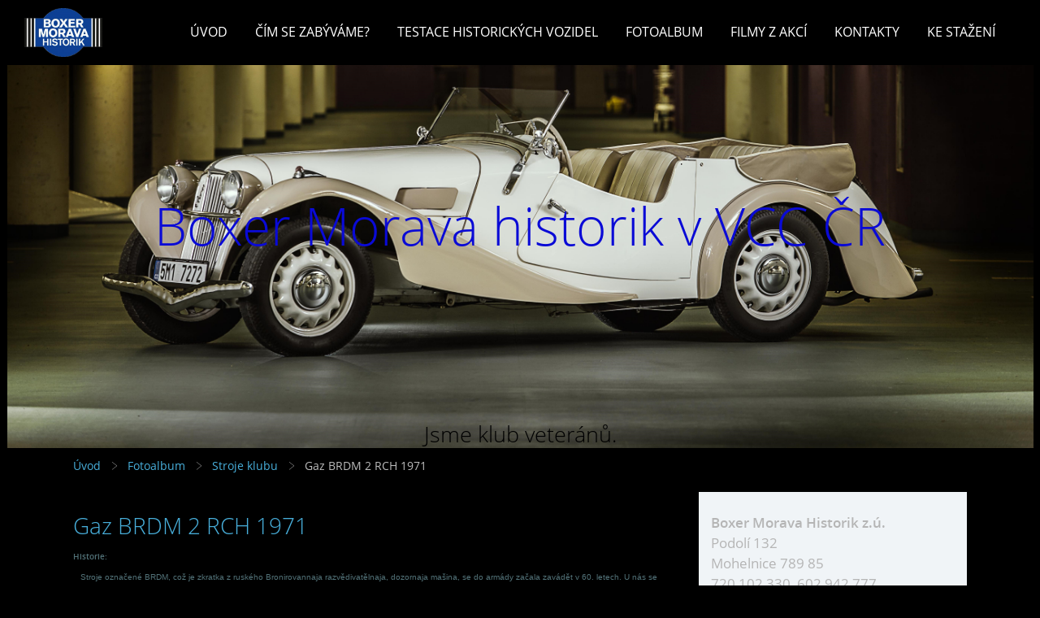

--- FILE ---
content_type: text/html; charset=UTF-8
request_url: https://www.boxer-morava-historik.cz/fotoalbum/stroje-klubu/gaz-brdm-2-rch---1971/
body_size: 8813
content:
<?xml version="1.0" encoding="utf-8"?>
<!DOCTYPE html PUBLIC "-//W3C//DTD XHTML 1.0 Transitional//EN" "http://www.w3.org/TR/xhtml1/DTD/xhtml1-transitional.dtd">
<html lang="cs" xml:lang="cs" xmlns="http://www.w3.org/1999/xhtml" xmlns:fb="http://ogp.me/ns/fb#">

      <head>

        <meta http-equiv="content-type" content="text/html; charset=utf-8" />
        <meta name="description" content="Klub, zabývající se sbíráním, renovacemi a testováním historických vozidel, pořádáním akcí pro historická vozidla a vše, co souvisí se starými auto-moto veterány." />
        <meta name="keywords" content="historické vozidlo,testace,sraz,veterán" />
        <meta name="robots" content="all,follow" />
        <meta name="author" content="" />
        <meta name="viewport" content="width=device-width,initial-scale=1">
        <link href="/rss/articles/data.xml" rel="alternate" type="application/rss+xml" title="Všechny příspěvky" /><link href="/rss/articles/photos.xml" rel="alternate" type="application/rss+xml" title="Fotografie" /><link href="/rss/articles/comments.xml" rel="alternate" type="application/rss+xml" title="Komentáře" />
        <title>
            Boxer Morava historik v VCC ČR - Fotoalbum - Stroje klubu - Gaz BRDM 2 RCH   1971
        </title>
        <link rel="stylesheet" href="https://s3a.estranky.cz/css/d1000000352.css?nc=1539199828" type="text/css" /><style type="text/css">#header .inner_frame{
background-image: url('/img/ulogo.18.jpeg');
}</style><style type="text/css">#navigation #logo {
background-image: url('/img/picture/81/%3Adesign%3Alogofirms%3A1000000412%3Aobrazek-png.png');
width: 300px;
height: 60px;
}</style>
<link rel="stylesheet" href="//code.jquery.com/ui/1.12.1/themes/base/jquery-ui.css">
<script src="//code.jquery.com/jquery-1.12.4.js"></script>
<script src="//code.jquery.com/ui/1.12.1/jquery-ui.js"></script>
<script type="text/javascript" src="https://s3c.estranky.cz/js/ui.js?nc=1" id="index_script" ></script><meta property="og:title" content="Gaz BRDM 2 RCH   1971" />
<meta property="og:type" content="article" />
<meta property="og:url" content="https://www.boxer-morava-historik.cz/fotoalbum/stroje-klubu/gaz-brdm-2-rch---1971/" />
<meta property="og:image" content="https://www.boxer-morava-historik.cz/img/tiny/2696.jpg" />
<meta property="og:site_name" content="Boxer Morava historik v VCC ČR" />
<meta property="og:description" content=" Historie:    Stroje označené BRDM, což je zkratka z ruského Bronirovannaja razvědivatělnaja, dozornaja mašina, se do armády začala zavádět v 60. letech. U nás se používala celá řada variant a verzí tohoto stroje. Nejčastěji se setkáváme s typem BRDM II. RCH „chemik“. Popis:    BRDM II. RCH „chemik“. Jde o verzi radiačního a chemického průzkumu. Již název naznačuje jeho označení. Zjistit a vytyčit pomocí vystřelovacích praporků umístěných na zádi zamořený prostor. K tomu sloužila celá řada přístrojů a zařízení, které se nacházely uvnitř vozidla se čtyřčlennou posádkou. Šlo o dozimetr DP – 86 M, chemický detektor CHP – 71, měřič intenzity zamoření IT – 65, signalizátor toxických látek GSA – 12. Pro spojení členů osádky sloužil interkom R – 124, který se používal i v jiné technice, stejně jako vysílačka R – 123. Dále byl stroj vybaven navigačním zařízením TNA – R a řídícím počítačem SP 309. Na vozidle, které popisuji, jsou tato poslední zařízení plně funkční, ale ani majiteli se doposud nepodařilo zjistit, jak fungují. Pro vlastní obranu slouží střelecká věžička, ve které je umístěn 7,62 mm kulomet PKT. Zásoba 1250 kusů nábojů je dostatečná.    Vlastní skořepina je svařena z pancíře o max. tloušťce 14 mm. Ten je odolný vůči všem typům střel osobních a lehkých zbraní. V přední části vozidla jsou dvě okna z silného skla s možností překrytí pancířem. V tomto případě je výhled z vozidla zajištěn pomocí periskopů. Ke vstupu osádky do bojového prostoru slouží dva průlezy umístěné na horní části BRDM. Řidič má k dispozici čtyřstupňovou převodovku s redukcí řazenou manuálně. Stroj má pohon na všechna kola. V případě zdolávání terénních překážek je možné vysunout další dvě pomocná kola umístěná na každé straně vozidla uprostřed.    Pro překonání vodního toku je vpředu umístěn vlnolam, který se zvedne, a vzadu, pod víkem, se nachází vodomet ( šroub ). Toto zařízení umožňuje plavbu vozidla až 9 km/hod. Při ní musí být uvedena v činnost odsávací čerpadla.    Pneumatiky o rozměru 13.00 x 18 mají taktický vzorek a centrální dohušťování, případně podhušťování. To slouží k přizpůsobení tlaku pneumatik, dle adhezních a podkladových podmínek terénu.    Motor má označení GAZ M41. Jde o vidlicový benzínový osmiválec o objemu 5530 ccm a výkonu 103 kW/ 3200 ot./min. Motor je přístupný dvěma dvířky z bojového prostoru osádky a dále otevíracími dekly ze střechy vozidla. Umožňuje udílet vozidlu rychlost 80 km/hod. Brzdy jsou jednookruhové kapalinová se vzduchovým posilovačem. Parkovací, nouzová brzda je převodová.    Dále existují verze BRDM-U, což je velitelský vůz vybavený větším množstvím vysílaček, další typy BRDM sloužily jako stihače tanků, kdy byly různě vybavovány protitankovými střelami typu 3MG Šmel (AT – 1 Snapper) 4 kusy, nebo 3M11 / 9M17 Falanga (AT- 2 SWATER) opět 4 kusy, případně šesti 9M14 Maljutka (AT – 3 Sagger).   text: T.K. technická data a více fotografií tohoto typu vozidla najdete na: https://www.eurooldtimers.com/cze/galerie-stroj/2519-1971-gaz-brdm-2-.html     " />
			<script type="text/javascript">
				dataLayer = [{
					'subscription': 'true',
				}];
			</script>
			
    </head>
    <body class=" contact-active">
        <div class="bg"></div>
        <!-- Wrapping the whole page, may have fixed or fluid width -->
        <div id="whole-page">

            

            <!-- Because of the matter of accessibility (text browsers,
            voice readers) we include a link leading to the page content and
            navigation } you'll probably want to hide them using display: none
            in your stylesheet -->

            <a href="#articles" class="accessibility-links">Jdi na obsah</a>
            <a href="#navigation" class="accessibility-links">Jdi na menu</a>

            <!-- We'll fill the document using horizontal rules thus separating
            the logical chunks of the document apart -->
            <hr />

            

			<!-- block for skyscraper and rectangle  -->
            <div id="sticky-box">
                <div id="sky-scraper-block">
                    
                    
                </div>
            </div>
            <!-- block for skyscraper and rectangle  -->

            <!-- Wrapping the document's visible part -->
            
            <!-- Hamburger icon -->
            <button type="button" class="menu-toggle" onclick="menuToggle()" id="menu-toggle">
            	<span></span>
            	<span></span>
            	<span></span>
            </button>
            
            <!-- Such navigation allows both horizontal and vertical rendering -->
  <div id="navigation">
    <div class="inner_frame">
<a href="/"><div id="logo"></div></a>
      <h2>Menu
        <span id="nav-decoration" class="decoration">
        </span></h2>
    <nav>
      <!-- <menu> tag itself -->
        <menu class="menu-type-standard">
          <li class="">
  <a href="/">Úvod</a>
     
</li>
<li class="">
  <a href="/clanky/cim-se-zabyvame-/">Čím se zabýváme?</a>
     
</li>
<li class="">
  <a href="/clanky/testace-historickych-vozidel.html">Testace historických vozidel</a>
     
</li>
<li class="">
  <a href="/fotoalbum/">Fotoalbum</a>
     
</li>
<li class="">
  <a href="/clanky/filmy-z-akci/">Filmy z akcí</a>
     
</li>
<li class="">
  <a href="/clanky/kontakty.html">Kontakty</a>
     
</li>
<li class="">
  <a href="/clanky/ke-stazeni/">Ke stažení</a>
     
</li>

        </menu>
      <!-- /<menu> tag itself -->
    </nav>
      <div id="clear6" class="clear">
          &nbsp;
      </div>
    </div>
  </div>
<!-- menu ending -->

            
            <div id="document">
                <div id="in-document">

                    <!-- body of the page -->
                    <div id="body">
                        <div id="in-body">

                            <!-- main page content -->
                            <div id="content">
                                <!-- header -->
  <div id="header">
      <div class="title-mobile">
            <h1 class="head-center">
  <a href="https://www.boxer-morava-historik.cz/" title="Boxer Morava historik v VCC ČR" style="color: #0a0ad6;">Boxer Morava historik v VCC ČR</a>
</h1>
<h2>Jsme klub veteránů.</h2>
      </div>
     <div class="inner_frame">
        <!-- This construction allows easy image replacement -->
          <div class="title-desktop">
           <h1 class="head-center">
  <a href="https://www.boxer-morava-historik.cz/" title="Boxer Morava historik v VCC ČR" style="color: #0a0ad6;">Boxer Morava historik v VCC ČR</a>
</h1>
<h2>Jsme klub veteránů.</h2>
          </div>
        <div id="header-decoration" class="decoration">
        </div>
     </div>
  </div>
<!-- /header -->

<div id="obalstranek">
                                <!-- Breadcrumb navigation -->
<div id="breadcrumb-nav">
  <a href="/">Úvod</a> <div></div><a href="/fotoalbum/">Fotoalbum</a> <div></div><a href="/fotoalbum/stroje-klubu/">Stroje klubu</a> <div></div><span>Gaz BRDM 2 RCH   1971</span>
</div>
<hr />


                               <div id="photo-album">
  <div class="headerWrap"><h2>Gaz BRDM 2 RCH   1971</h2></div>
  <div class="editor-area">
  <p style="color:rgb(82, 114, 120);font-family:Verdana, Geneva, Arial, Helvetica, sans-serif;font-size:10px;padding:0px 0px 10px;text-align:justify;"><strong>Historie:</strong><br />
&nbsp;&nbsp; Stroje označené BRDM, což je zkratka z ruského Bronirovannaja razvědivatělnaja, dozornaja mašina, se do armády začala zavádět v 60. letech. U nás se používala celá řada variant a verzí tohoto stroje. Nejčastěji se setkáváme s typem BRDM II. RCH &bdquo;chemik&ldquo;.</p>

<p style="color:rgb(82, 114, 120);font-family:Verdana, Geneva, Arial, Helvetica, sans-serif;font-size:10px;padding:0px 0px 10px;text-align:justify;"><strong>Popis:</strong><br />
&nbsp;&nbsp; BRDM II. RCH &bdquo;chemik&ldquo;.&nbsp;Jde o verzi radiačního a chemického průzkumu. Již název naznačuje jeho označení. Zjistit a vytyčit pomocí vystřelovacích praporků umístěných na zádi zamořený prostor. K tomu sloužila celá řada přístrojů a zařízení, které se nacházely uvnitř vozidla se čtyřčlennou posádkou. Šlo o dozimetr DP &ndash; 86 M, chemický detektor CHP &ndash; 71, měřič intenzity zamoření IT &ndash; 65, signalizátor toxických látek GSA &ndash; 12. Pro spojení členů osádky sloužil interkom R &ndash; 124, který se používal i v jiné technice, stejně jako vysílačka R &ndash; 123. Dále byl stroj vybaven navigačním zařízením TNA &ndash; R a řídícím počítačem SP 309. Na vozidle, které popisuji, jsou tato poslední zařízení plně funkční, ale ani majiteli se doposud nepodařilo zjistit, jak fungují. Pro vlastní obranu slouží střelecká věžička, ve které je umístěn 7,62 mm kulomet PKT. Zásoba 1250 kusů nábojů je dostatečná.<br />
&nbsp;&nbsp; Vlastní skořepina je svařena z pancíře o max. tloušťce 14 mm. Ten je odolný vůči všem typům střel osobních a lehkých zbraní. V přední části vozidla jsou dvě okna z silného skla s možností překrytí pancířem. V tomto případě je výhled z vozidla zajištěn pomocí periskopů. Ke vstupu osádky do bojového prostoru slouží dva průlezy umístěné na horní části BRDM.<br />
Řidič má k dispozici čtyřstupňovou převodovku s redukcí řazenou manuálně. Stroj má pohon na všechna kola. V případě zdolávání terénních překážek je možné vysunout další dvě pomocná kola umístěná na každé straně vozidla uprostřed.<br />
&nbsp;&nbsp; Pro překonání vodního toku je vpředu umístěn vlnolam, který se zvedne, a vzadu, pod víkem, se nachází vodomet ( šroub ). Toto zařízení umožňuje plavbu vozidla až 9 km/hod. Při ní musí být uvedena v činnost odsávací čerpadla.<br />
&nbsp;&nbsp; Pneumatiky o rozměru 13.00 x 18 mají taktický vzorek a centrální dohušťování, případně podhušťování. To slouží k přizpůsobení tlaku pneumatik, dle adhezních a podkladových podmínek terénu.<br />
&nbsp;&nbsp; Motor má označení GAZ M41. Jde o vidlicový benzínový osmiválec o objemu 5530 ccm a výkonu 103 kW/ 3200 ot./min. Motor je přístupný dvěma dvířky z bojového prostoru osádky a dále otevíracími dekly ze střechy vozidla. Umožňuje udílet vozidlu rychlost 80 km/hod. Brzdy jsou jednookruhové kapalinová se vzduchovým posilovačem. Parkovací, nouzová brzda je převodová.<br />
&nbsp;&nbsp; Dále existují verze BRDM-U, což je velitelský vůz vybavený větším množstvím vysílaček, další typy BRDM sloužily jako stihače tanků, kdy byly různě vybavovány protitankovými střelami typu 3MG Šmel (AT &ndash; 1 Snapper) 4 kusy, nebo 3M11 / 9M17 Falanga (AT- 2 SWATER) opět 4 kusy, případně šesti 9M14 Maljutka (AT &ndash; 3 Sagger).</p>

<p style="color:rgb(82, 114, 120);font-family:Verdana, Geneva, Arial, Helvetica, sans-serif;font-size:10px;padding:0px 0px 10px;text-align:justify;">&nbsp;</p>

<p><span style="font-size:8.0pt;">text: T.K.</span></p>

<p><span style="font-size:8.0pt;">technická data a více fotografií tohoto typu vozidla najdete na:</span></p>

<p><span style="font-size:8.0pt;"><a href="https://www.eurooldtimers.com/cze/galerie-stroj/2519-1971-gaz-brdm-2-.html">https://www.eurooldtimers.com/cze/galerie-stroj/2519-1971-gaz-brdm-2-.html</a></span></p>

<p>&nbsp;</p>

<p>&nbsp;</p>

  <div id="dir-cont-clear" class="clear">
      &nbsp;
  </div>
</div>

  
  

  <!-- Photos -->
  <div id="photos">
         
         <div class="slide slider-gallery__slide">
    <div class="slider-gallery__wrap">
            <div class="slider-gallery__box">             
                  <img class="slider-gallery__img" loading="eager"  src="/img/original/2696/brdm-cyril-2.jpg" data-zoom="/img/mid/2696/brdm-cyril-2.jpg" width="75" height="50" alt="Brdm cyril 2" draggable="false" />
              </div>
                <div class="slider-gallery__description-box">
                         <span class="slider-gallery__description">Brdm cyril 2</span>
                         <span class="slider-gallery__comment"></span>
                </div>
        </div>
</div>
<div class="slide slider-gallery__slide">
    <div class="slider-gallery__wrap">
            <div class="slider-gallery__box">             
                  <img class="slider-gallery__img" loading="eager"  src="/img/original/2697/brdm-cyril.jpg" data-zoom="/img/mid/2697/brdm-cyril.jpg" width="75" height="50" alt="BRDM Cyril" draggable="false" />
              </div>
                <div class="slider-gallery__description-box">
                         <span class="slider-gallery__description">BRDM Cyril</span>
                         <span class="slider-gallery__comment"></span>
                </div>
        </div>
</div>

         <div class="clear" id="clear_photos">&nbsp;</div>
  </div>
<!-- /Photos -->

<!-- Modal gallery slider -->
<div class="slider-gallery">
	<div class="slider-gallery__header">
		<div class="slider-gallery__title"></div>
		<div class="slider-gallery__position">
			<span class="js-count slider-gallery__count "><span class="js-gallery-count"></span>/2</span>
		</div>
		<div class="slider-gallery__header-box">
			<span class="slider-gallery__close"><svg xmlns="http://www.w3.org/2000/svg" width="20" height="20"><path fill="#fff" d="M13.3 10l6.188-6.187a1.75 1.75 0 0 0 0-2.476l-.825-.824a1.75 1.75 0 0 0-2.476 0L10 6.7 3.814.513a1.75 1.75 0 0 0-2.475 0l-.826.824a1.75 1.75 0 0 0 0 2.476L6.7 10 .514 16.19a1.75 1.75 0 0 0 0 2.475l.825.824a1.75 1.75 0 0 0 2.475 0L10 13.3l6.188 6.188a1.75 1.75 0 0 0 2.475 0l.824-.824a1.75 1.75 0 0 0 0-2.475L13.3 10z" /></svg></span>
		</div>
	</div>

	<div class="slider-gallery__container">
		<div id="js-slider-gallery" class="beforeInit" data-slide="0" data-type="f">
			<div>
				<div class="slide slider-gallery__slide">
    <div class="slider-gallery__wrap">
            <div class="slider-gallery__box">             
                  <img class="slider-gallery__img" loading="eager"  src="/img/original/2696/brdm-cyril-2.jpg" data-zoom="/img/mid/2696/brdm-cyril-2.jpg" width="75" height="50" alt="Brdm cyril 2" draggable="false" />
              </div>
                <div class="slider-gallery__description-box">
                         <span class="slider-gallery__description">Brdm cyril 2</span>
                         <span class="slider-gallery__comment"></span>
                </div>
        </div>
</div>
<div class="slide slider-gallery__slide">
    <div class="slider-gallery__wrap">
            <div class="slider-gallery__box">             
                  <img class="slider-gallery__img" loading="eager"  src="/img/original/2697/brdm-cyril.jpg" data-zoom="/img/mid/2697/brdm-cyril.jpg" width="75" height="50" alt="BRDM Cyril" draggable="false" />
              </div>
                <div class="slider-gallery__description-box">
                         <span class="slider-gallery__description">BRDM Cyril</span>
                         <span class="slider-gallery__comment"></span>
                </div>
        </div>
</div>

			</div>
            <div class="js-gallery-prev slider-gallery__arrow slider-gallery__arrow-prev" draggable="false" title="předchozí">
               <i class="slider-gallery__arrow-icon slider-gallery__arrow-prev-icon" width="30" height="30" alt="předchozí" draggable="false"></i>
           </div>
	       <div class="js-gallery-next slider-gallery__arrow slider-gallery__arrow-next" draggable="false" title="následující">
                <i class="slider-gallery__arrow-icon slider-gallery__arrow-next-icon" width="30" height="30" alt="následující" draggable="false"></i>
           </div>
		</div>
	</div>
</div>
<!-- /Modal gallery slider -->
  <div class="fb-like" data-href="https://www.boxer-morava-historik.cz/fotoalbum/stroje-klubu/gaz-brdm-2-rch---1971/" data-layout="box_count" data-show-faces="true" data-action="like" data-share="false" data-colorscheme="light"></div>
  <!--/ u_c_d_ajax /-->
  
</div>
<div id="nav-column">

                                <div id="clear2" class="clear">
                                    &nbsp;
                                </div>
                                <hr />

                                <!-- Side column left/right -->
                                <div class="column">

                                    <!-- Inner column -->
                                    <div class="inner_frame inner-column">
                                        
                                        <!-- Contact -->
  <div id="contact-nav" class="section">
    <h2>Kontakt
      <span id="contact-nav-decoration" class="decoration">
      </span></h2>
    <div class="inner_frame">
      <address>
        <p class="contact_name">Boxer Morava Historik z.ú.</p><p class="contact_adress">Podolí 132<br />
Mohelnice 789 85</p><p class="contact_phone">720 102 330, 602 942 777</p><p class="contact_email"><a href="mailto:b.m.historik@seznam.cz">b.m.historik@seznam.cz</a></p>
      </address>
    </div>
  </div>
<!-- /Contact -->

                                        
                                        
                                        
                                        
                                        <!-- Photo album -->
  <div id="photo-album-nav" class="section">
    <h2>Fotoalbum
      <span id="photo-album-decoration" class="decoration">
      </span></h2>
    <div class="inner_frame">
      <ul>
        <li class="first ">
    <a href="/fotoalbum/vystava-pivni-slavnosti-svitavy-2025/">
        Výstava Pivní slavnosti Svitavy 2025</a></li>
<li class="">
    <a href="/fotoalbum/19.10.2024/">
        19.10.2024</a></li>
<li class="">
    <div class="photo-wrap">
  <div>
    <a href="/fotoalbum/posledni-akce-2024/">
      <img src="/img/mid/4522/img_6859.jpg" alt="" width="75" height="57" /></a>
    <br />
  </div>
</div>
<a href="/fotoalbum/posledni-akce-2024/">
        Poslední akce 2024</a></li>
<li class="">
    <div class="photo-wrap">
  <div>
    <a href="/fotoalbum/akce-2023/">
      <img src="/img/mid/4519/400648860_1752009941982598_305280522444978487_n.jpg" alt="" width="75" height="50" /></a>
    <br />
  </div>
</div>
<a href="/fotoalbum/akce-2023/">
        Akce 2023</a></li>
<li class="">
    <div class="photo-wrap">
  <div>
    <a href="/fotoalbum/akce-2022/">
      <img src="/img/mid/4493/b333c63b-8f7b-4efe-ab9a-26cfbe536622.jpg" alt="" width="75" height="56" /></a>
    <br />
  </div>
</div>
<a href="/fotoalbum/akce-2022/">
        Akce 2022</a></li>
<li class="">
    <div class="photo-wrap">
  <div>
    <a href="/fotoalbum/akce-2021/">
      <img src="/img/mid/4248/11d2fc8f-d752-497a-8bae-abada1cdad6a.jpg" alt="" width="75" height="56" /></a>
    <br />
  </div>
</div>
<a href="/fotoalbum/akce-2021/">
        Akce 2021</a></li>
<li class="">
    <div class="photo-wrap">
  <div>
    <a href="/fotoalbum/historicka-kola/">
      <img src="/img/mid/4170/10.jpg" alt="" width="75" height="56" /></a>
    <br />
  </div>
</div>
<a href="/fotoalbum/historicka-kola/">
        Historická kola </a></li>
<li class="">
    <div class="photo-wrap">
  <div>
    <a href="/fotoalbum/akce-2020/">
      <img src="/img/mid/3703/dsc_0111.jpg" alt="" width="75" height="50" /></a>
    <br />
  </div>
</div>
<a href="/fotoalbum/akce-2020/">
        Akce 2020</a></li>
<li class="">
    <div class="photo-wrap">
  <div>
    <a href="/fotoalbum/akce-2019/">
      <img src="/img/mid/3275/0e810c38-e537-485b-ae56-bb81df968c1a.jpg" alt="" width="75" height="56" /></a>
    <br />
  </div>
</div>
<a href="/fotoalbum/akce-2019/">
        Akce 2019</a></li>
<li class="">
    <div class="photo-wrap">
  <div>
    <a href="/fotoalbum/akce-2018/">
      <img src="/img/mid/3092/dsc_0636.jpg" alt="" width="75" height="42" /></a>
    <br />
  </div>
</div>
<a href="/fotoalbum/akce-2018/">
        Akce 2018 </a></li>
<li class="">
    <div class="photo-wrap">
  <div>
    <a href="/fotoalbum/akce-let-minulych/">
      <img src="/img/mid/2111/csc_0984.jpg" alt="" width="75" height="50" /></a>
    <br />
  </div>
</div>
<a href="/fotoalbum/akce-let-minulych/">
        Akce let minulých</a></li>
<li class="last ">
    <div class="photo-wrap">
  <div>
    <a href="/fotoalbum/stroje-klubu/">
      <img src="/img/mid/4011/11112.jpg" alt="" width="75" height="50" /></a>
    <br />
  </div>
</div>
<a href="/fotoalbum/stroje-klubu/">
        Stroje klubu</a></li>

      </ul>
    </div>
  </div>
<!-- /Photo album -->
<hr />

                                        <!-- Last photo -->
<div id="last-photo" class="section">
    <h2>Poslední fotografie
        <span id="last-photo-decoration" class="decoration">
        </span></h2>
    <div class="inner_frame">
        <div class="inner_wrap">
            <div class="wrap-of-wrap">
                <div class="wrap-of-photo">
                    <a href="/fotoalbum/posledni-akce-2024/">
                        <img src="/img/mid/4522/img_6859.jpg" alt="IMG_6859" width="75" height="57" /></a>
                </div>
            </div>
            <span>
                <a href="/fotoalbum/posledni-akce-2024/">Poslední akce 2024</a>
            </span>
        </div>
    </div>
</div>
<!-- /Last photo -->
<hr />

                                        
                                        <div id="fb-likebox-feed" class="section">
    <h2>Facebook <span class="decoration fb-code"></span></h2>
    <div class="inner_frame" id="fb-likebox-feed_div">
        <div id="fb_likebox_width">
            <div class="fb-page" data-href="https://www.facebook.com/profile.php?id=61552062422431" data-tabs="timeline" data-small-header="false" data-adapt-container-width="true" data-hide-cover="false" data-show-facepile="true">
                <blockquote cite="https://www.facebook.com/profile.php?id=61552062422431" class="fb-xfbml-parse-ignore">
                    <a href="https://www.facebook.com/profile.php?id=61552062422431">profile.php?id=61552062422431</a>
                </blockquote>
            </div>
        </div>
    </div>
</div>
                                        
                                        
                                        
                                        
                                        <!-- Search -->
  <div id="search" class="section">
    <h2>Vyhledávání
      <span id="search-decoration" class="decoration">
      </span></h2>
    <div class="inner_frame">
      <form action="https://katalog.estranky.cz/" method="post">
        <fieldset>
          <input type="hidden" id="uid" name="uid" value="1307804" />
          <input name="key" id="key" />
          <br />
          <span class="clButton">
            <input type="submit" id="sendsearch" value="Vyhledat" />
          </span>
        </fieldset>
      </form>
    </div>
  </div>
<!-- /Search -->
<hr />

                                        <!-- Archive -->
  <div id="calendar" class="section">
    <h2>Archiv
      <span id="archive-decoration" class="decoration">
      </span></h2>
    <div class="inner_frame">
      <!-- Keeping in mind people with disabilities (summary, caption) as well as worshipers of semantic web -->
      <table summary="Tabulka představuje kalendář, sloužící k listování podle data.">
        <!-- You should hide caption using CSS -->
        <caption>
          Kalendář
        </caption>
        <tbody>
  <tr id="archive-small">
    <td class="archive-nav-l"><a href="/archiv/m/2025/11/01/">&lt;&lt;</a></td>
    <td colspan="5" class="archive-nav-c">prosinec / <a href="/archiv/y/2025/12/11/">2025</a></td>
    <td class="archive-nav-r">&gt;&gt;</td>
  </tr>
</tbody>

      </table>
    </div>
  </div>
<!-- /Archive -->
<hr />

                                        <!-- RSS -->
  <div id="rss-nav" class="section">
    <h2>RSS
      <span id="rss-nav-decoration" class="decoration">
      </span></h2>
    <div class="inner_frame">
      <ul>
        <li>
          <a href="/archiv/rss/">
            Přehled zdrojů</a></li>
      </ul>
    </div>
  </div>
<!-- /RSS -->
<hr />

                                        <!-- Stats -->
  <div id="stats" class="section">
    <h2>Statistiky
      <span id="stats-decoration" class="decoration">
      </span></h2>
    <div class="inner_frame">
      <!-- Keeping in mind people with disabilities (summary, caption) as well as worshipers of semantic web -->
      <table summary="Statistiky">

        <tfoot>
          <tr>
            <th scope="row">Online:</th>
            <td>9</td>
          </tr>
        </tfoot>

        <tbody>
          <tr>
            <th scope="row">Celkem:</th>
            <td>1856182</td>
          </tr>
          <tr>
            <th scope="row">Měsíc:</th>
            <td>32724</td>
          </tr>
          <tr>
            <th scope="row">Den:</th>
            <td>468</td>
          </tr>
        </tbody>
      </table>
    </div>
  </div>
<!-- Stats -->
<hr />
                                    </div>
                                    <!-- /Inner column -->

                                    <div id="clear4" class="clear">
                                        &nbsp;
                                    </div>

                                </div>
                                <!-- konci first column -->
                            </div>

</div>
                            </div>
                            
                            
                            <div id="clear3" class="clear">
                                &nbsp;
                            </div>
                            <hr />

                            <!-- /main page content -->
                        </div>
                    </div>
                    <!-- /body -->

                    <div id="clear5" class="clear">
                        &nbsp;
                    </div>
                    <hr />

                    <div id="clear7" class="clear">
                        &nbsp;
                    </div>

                </div>
            </div>
                            <!-- Footer -->
                <div id="footer">
                    <div class="inner_frame">
                        <p>
                            &copy; 2025 eStránky.cz <span class="hide">|</span> <a class="promolink promolink-paid" href="//www.estranky.cz/" title="Tvorba webových stránek zdarma, jednoduše a do 5 minut."><strong>Tvorba webových stránek</strong></a> 
                             | <a class="rss" href="/archiv/rss/">RSS</a>
                            
                            
                            
                            
                            
                        </p>
                        
                        
                    </div>
                </div>
                <!-- /Footer -->


            
            <!-- block for board position-->
        </div>
        <div id="fb-root"></div>
<script async defer src="https://connect.facebook.net/cs_CZ/sdk.js#xfbml=1&version=v3.2&appId=979412989240140&autoLogAppEvents=1"></script><!-- NO GEMIUS -->

        <script>
          function shortText(text, maxChar) {
            return text.length > maxChar ? text.substring(0, maxChar) + '...' : text;
          }

          document.addEventListener('DOMContentLoaded', function () {
            var eshop = document.getElementById('eshop');

            if (eshop) {
              var articles = Array.from(eshop.getElementsByClassName('article'));

              for (var i in articles) {
                var title = articles[i].querySelector('h3 a');
                var description = articles[i].querySelector('div.editor-area');
                
                title.innerHTML = shortText(title.innerText, 36);
                description.innerHTML = shortText(description.innerText, 50);
              }
            }
          });
        </script>
    </body>
</html>